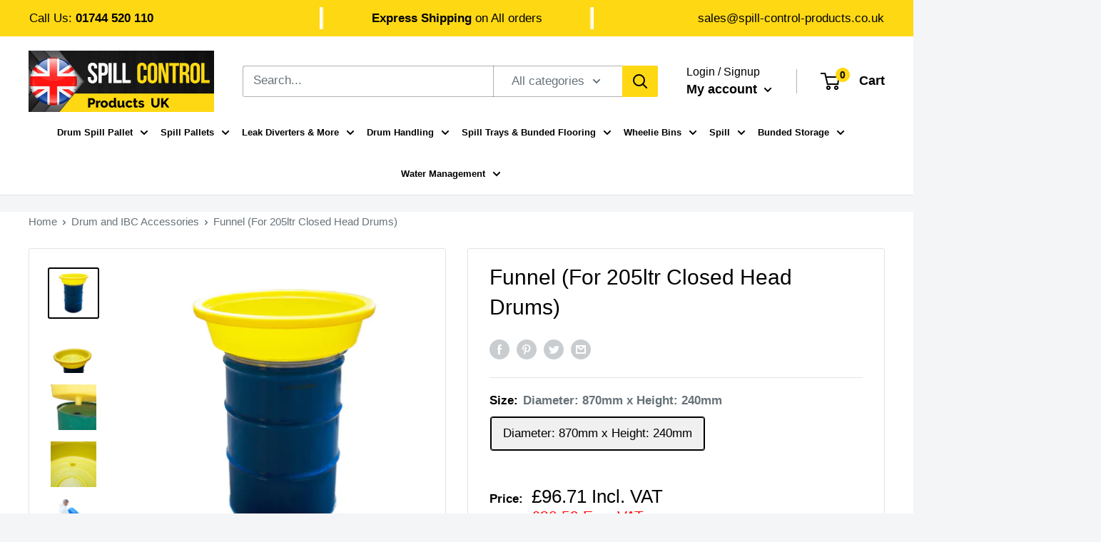

--- FILE ---
content_type: text/html; charset=UTF-8
request_url: https://www.modules4u.biz/shopify/exemptify/js/fix_prices_v1.js.php?shop=slip-not-co-uk.myshopify.com&country=GB&vat=20&multi_country=all_cty&show_original_price&inc_vat_first&style=Y29sb3I6I2ZmMDAwMDtmb250LXNpemU6IDAuOGVtOw==&two_lines&vat_included_setting=false&tax_included=true&no_line_break
body_size: 37056
content:
window.is_EU = false;console.log('NEW TAX DETERMINATION - TAX INCLUDED: true');	(function(){					  var loadScript = function(url, callback)				  					{	var script = document.createElement("script"); 				  						script.type = "text/javascript"; 				  						if (script.readyState){ 				  												 script.onreadystatechange = function(){ 				  												 											if (script.readyState == "loaded" || script.readyState == "complete")				  												 											{ 					  												 												script.onreadystatechange = null;				  												 											 	callback(); 				  												 											 } 				  												 										}; 				  						} else { 				  							script.onload = function()				  														{ 				  															callback(); 				  														}; 				  								} 				  								script.src = url;				  								document.getElementsByTagName("head")[0].appendChild(script);				  						}; 				  						var fix = function($)				  						{
	var PriceFormatter = class 
	{
  		constructor() 
  		{

  			this.vat_rate = 1.2;
  			this.target_vat_rate = 1.2;
  			this.taxes_included = true;

  			this.customer_country = 'US';

  			this.is_merchant_eu = false;
  			this.is_merchant_uk = true;

  			this.is_customer_eu = false;

  			this.apply_uk_vat = false;

  			this.always_net = false;

  			this.show_both_prices = true;

  			this.apply_target_vat = false;

  			this.show_prices_inc_vat_for_customer = true;

  			this.style = 'color:#ff0000;font-size: 0.8em;';

  			this.inc_style = '';

  			this.brackets = false;

  			this.inc_vat_first = true;

  			this.no_line_break = true;

  			this.always_show_ex_vat_txt = false;

			if (typeof m4u_ptxt !== 'undefined')
				this.inc_vat_txt = m4u_ptxt;
			else
				this.inc_vat_txt = 'inc VAT';	

			if(this.inc_vat_txt=='')
				this.inc_vat_txt = '\u0020';

			this.inc_vat_txt = '<span style="text-decoration:inherit;'+this.inc_style+'">'+this.inc_vat_txt+'</span>';

//console.log(this.customer_country);

			this.applied_rate;

			if(false || 1==2)
			{
				console.log('taxes included: '+ this.taxes_included );
				console.log('local VAT rate: '+ this.vat_rate );
				console.log('target VAT rate: '+ this.target_vat_rate );
				console.log('apply target VAT rate: '+ this.apply_target_vat );
				console.log('customer country: US' );
				console.log('is customer tax exempt?: false' );

			}				
  		}

  		// extract the price from the price element as a float
  		formatPriceDisplay(node)
  		{

			var matcher1;
			var matcher2;	

			var matcher_blank = /\d{1,3}( \d{3})*((\.|,)\d{1,2})?/;
			var matcher_dot = /\d{1,3}(,\d{3})*(\.\d{1,2})?/;
			var matcher_comma = /\d{1,3}(\.\d{3})*(,\d{1,2})?/;

			var matcher_dot_simple = /(\d)*(\.)(\d{1,2})/;
			var matcher_comma_simple = /(\d)*(,)(\d{1,2})/;

			var matcher_simple = /(\d){1,10}/;
			
			var txt = node.data;
		
			var txt_old = '';
			var match=null;


			// apply different regular expressions and identify the proper matcher for different price formats

			// blank as a group separator, either dot or comma as a decimal separator
			var match_blank = txt.match(matcher_blank);

			// dot as a decimal separator, comma as a group separator
			var match_dot = txt.match(matcher_dot);

			// comma as a decimal separator, dot as a group separator			
			var match_comma = txt.match(matcher_comma);

			// dot as a decimal separator, no group separator
			var match_dot_simple = txt.match(matcher_dot_simple);

			// comma as a decimal separator, no group separator

			var match_comma_simple = txt.match(matcher_comma_simple);

			// no separator of any kind
			var match_simple = txt.match(matcher_simple);


			var full_match_blank = '';
			if(match_blank!=null)
				full_match_blank=match_blank[0];

			if(match_dot!=null)
				match_dot=match_dot[0];

			if(match_comma!=null)
				match_comma=match_comma[0];

			if(match_dot_simple!=null)
				match_dot_simple=match_dot_simple[0];			
			if(match_comma_simple!=null)
				match_comma_simple=match_comma_simple[0];

			if(match_simple!=null)
				match_simple=match_simple[0];			

			/* no price > show original node, remove clone and exit */
			if(match_dot==null && match_comma==null && match_dot_simple==null && match_comma_simple==null && match_blank==null)
			{
				$(node.parentNode).show();
				$(node.parentNode).next().remove();
				return;
			}


			if(match_dot_simple==null)
				match_dot_simple='';

			if(match_comma_simple==null)
				match_comma_simple='';

			if(match_simple==null)
				match_simple='';


			if(match_dot_simple.length > match_dot.length)
				match_dot = match_dot_simple;

			if(match_comma_simple.length > match_comma.length)
				match_comma = match_comma_simple;


			var dec_sep='.';
			var group_sep =',';
			match= match_dot;


			if(match_comma.length > match_dot.length)
			{
				dec_sep=',';
				group_sep ='.';	
				match =match_comma;
			}
			if(match_simple.length > match_dot.length && match_simple.length > match_comma.length )
			{
				dec_sep='';
				group_sep ='';	
				match =match_simple;
			}

			if(full_match_blank.length > match_simple.length && full_match_blank.length > match_dot.length && full_match_blank.length > match_comma.length)
			{
				dec_sep= match_blank[3];
				if(dec_sep==null)
					dec_sep='';
				group_sep =' ';	
				match =full_match_blank;	

			}


			var price = match;
			txt_old = txt;		
			var perc = txt_old.indexOf('%');

			if( price==0 || perc != -1 )
			{
				$(node.parentNode).show();
				$(node.parentNode).next().remove();
				return;
			}

			var price_normalized = price;

			if(group_sep==' ')
				price_normalized = price_normalized.replace(' ','');	
			

			if(dec_sep=='.')
				price_normalized = price_normalized.replace(/,/g,'');
			else
				price_normalized = price_normalized.replace(/\./g,'');			

			price_normalized = price_normalized.replace(/,/g,'.');


			if(isNaN(price_normalized))
				return;


			return this.calculatePrices(price_normalized,dec_sep,group_sep,price,txt,node);

  		}
  		
  		netToGross(price_normalized,rate)
  		{
			return ( price_normalized * rate) .toFixed(2);
  		}

  		grossToNet(price_normalized,rate)
  		{
			return (price_normalized/rate).toFixed(2);
  		}

  		grossToNetPrecise(price_normalized,rate)
  		{
			return (price_normalized/rate);
  		}

  		formatPrice(price,decimal_sep,group_sep,potential_trunc)
  		{
  			// add trailing zeros if truncation isn't selected
			if(2 == 0 && 0 == 0 && potential_trunc)
				price += '.00';
			
			
			price = price.replace(/(\d)(?=(\d\d\d)+(?!\d))/g, "$1,");

			//if(group_sep==' ')
			//	price = price.replace(/,/g,' ');
			
			if(decimal_sep==',')
			{
				price = price.replace(/,/g,'#');
				price = price.replace(/\./g,',');
				price = price.replace(/#/g,'.');	
				if(group_sep==' ')
					price = price.replace(/./g,' ');						
			} else
			{
				if(group_sep==' ')
					price = price.replace(/,/g,' ');				
			}


			return price;			
  		}

  		calculatePrices(price_normalized,decimal_sep,group_sep,price_original,original_text,node) 
  		{
			var net_price,net_price_normal, net_price_precise, gross_price, gross_price_normal, gross_price_target_vat, gross_price_target_vat_normal,display_mode, ex_price, inc_price,txt;
			var trunc_net = false;
			var trunc_gross = false;
			var trunc_gross_target_vat = false;

			if(this.taxes_included)
			{
				var rate = this.vat_rate;
				

				if(this.apply_target_vat)
					rate = this.target_vat_rate;

				net_price = this.grossToNet(price_normalized,this.vat_rate);
				net_price_precise = this.grossToNetPrecise(price_normalized,this.vat_rate);

				gross_price_target_vat = this.netToGross(net_price_precise,this.target_vat_rate);
				gross_price = price_normalized;

				//net_price = this.grossToNet(price_normalized,rate);

				//if taxes are included, the gross price stays the same
				//gross_price_target_vat = gross_price;

				if(2==0)
					gross_price = parseFloat(gross_price).toFixed(2);


				//net price is calculated > truncate price if configured
				trunc_net = true;


			} else
			{
				net_price = price_normalized;

				gross_price = this.netToGross(price_normalized,this.vat_rate);
				gross_price_target_vat = this.netToGross(net_price,this.target_vat_rate);
				
				//gross price is calculated > truncate prices if configured
				trunc_gross = true;
				trunc_gross_target_vat =true;
			}


			net_price_normal = net_price;
			gross_price_normal = gross_price;
			gross_price_target_vat_normal = gross_price_target_vat;


			// format prices 
			net_price = this.formatPrice(net_price,decimal_sep,group_sep,trunc_net);
			gross_price = this.formatPrice(gross_price,decimal_sep,group_sep,trunc_gross);
			gross_price_target_vat = this.formatPrice(gross_price_target_vat,decimal_sep,group_sep,trunc_gross_target_vat);


   			// EU MERCHANT, UK CUSTOMER 

			if(this.always_net )
				display_mode = 'ONLY_NET';	

			else if(this.customer_country == 'GB' && this.is_merchant_eu  && 'GB' != 'IE')
			{
				// APPLY UK VAT RATE
				if(this.apply_uk_vat)
				{
					// SALES THRESHOLD EXCEEDED - SHOW ONLY NET PRICE
					if(price_normalized > 135) 
						display_mode = 'ONLY_NET';		
					// PRICE NEEDS TO BE DISPLAYED WITH UK VAT			
					else
					{
						if(this.show_both_prices)
							display_mode = 'NET_AND_TARGET_VAT';
						else 
							display_mode = 'ONLY_TARGET_VAT';						
					}

				}
				// DO NOT APPLY UK VAT RATE
				else
				{
					if(this.show_both_prices)
						display_mode = 'NET_AND_TARGET_VAT';
					else if(this.show_prices_inc_vat_for_customer)
						display_mode = 'ONLY_MERCHANT_VAT';					
					else 
						display_mode = 'ONLY_NET';	
				}		
	
			}

   			// EU MERCHANT, EU CUSTOMER 
			else if(this.is_customer_eu && this.is_merchant_eu )
			{
//	console.log(this.show_prices_inc_vat_for_customer);


				// APPLY DESTINATION VAT RATE
				if(this.apply_target_vat)
				{
					if(this.show_both_prices)
						display_mode = 'NET_AND_TARGET_VAT';
					else if( ! this.show_prices_inc_vat_for_customer )
						display_mode = 'ONLY_NET';
					else 
						display_mode = 'ONLY_TARGET_VAT';
				}
				
				else 
				{
					if(this.show_both_prices)
						display_mode = 'NET_AND_MERCHANT_VAT';
					else if( ! this.show_prices_inc_vat_for_customer )
						display_mode = 'ONLY_NET';
					else 
						display_mode = 'ONLY_MERCHANT_VAT';					
				}

			}


   			// UK MERCHANT WITH OSS, EU CUSTOMER 
			else if(this.is_customer_eu && this.is_merchant_uk && this.apply_target_vat )
			{
				// APPLY DESTINATION VAT RATE

				if(this.show_both_prices)
					display_mode = 'NET_AND_TARGET_VAT';
				else 
					display_mode = 'ONLY_TARGET_VAT';						

			}

			// DISPLAY PRICES INC VAT IN THE CUSTOMER COUNTRY (USUALLY CC = MC)
			else if(this.show_prices_inc_vat_for_customer)
			{
				if(this.show_both_prices)
					display_mode = 'NET_AND_MERCHANT_VAT';
				else 
					display_mode = 'ONLY_MERCHANT_VAT';	

			}
			// DISPLAY PRICES EX VAT IN THE CUSTOMER COUNTRY
			else
			{
				display_mode = 'ONLY_NET';		
			}

			if(false && false)
			{
				display_mode = 'ONLY_NET';				
			}

			if(false)
			{
				console.log('DISPLAY MODE: ' + display_mode);
			}

		
			var exemptify_node = $(node.parentNode).next();
			var itemprop_price = 0;
			var has_itemprop = false;
			if( $(exemptify_node).attr('itemprop')  === 'price')
				has_itemprop = true;
			

			switch(display_mode)
			{
				case 'ONLY_NET': 			itemprop_price = net_price_normal;
											original_text = original_text.replace(price_original, net_price);
											$('.product-single__policies,.product__policies,.ProductMeta__TaxNotice,.product__tax,.tax-note').hide();
											break;
				case 'ONLY_MERCHANT_VAT': 	
											itemprop_price = gross_price_normal;
											original_text = original_text.replace(price_original, gross_price);
											this.applied_rate = this.vat_rate;
											break;
				case 'ONLY_TARGET_VAT': 	
											itemprop_price = gross_price_target_vat_normal;
											original_text = original_text.replace(price_original, gross_price_target_vat);
											this.applied_rate = this.target_vat_rate;

											break;
				case 'NET_AND_TARGET_VAT': 	
											itemprop_price = gross_price_target_vat_normal;
											inc_price = original_text.replace(price_original, gross_price_target_vat);
											net_price = original_text.replace(price_original, net_price);
											this.applied_rate = this.target_vat_rate;
											$('.product-single__policies,.product__policies,.ProductMeta__TaxNotice,.product__tax,.tax-note').hide();
											break;
				case 'NET_AND_MERCHANT_VAT':
											itemprop_price = gross_price_normal;

											inc_price = original_text.replace(price_original, gross_price);
											net_price = original_text.replace(price_original, net_price);
											this.applied_rate = this.vat_rate;
											$('.product-single__policies,.product__policies,.ProductMeta__TaxNotice,.product__tax,.tax-note').hide();
											break;

			}
			this.findOffer(price_normalized,itemprop_price);

			if(has_itemprop)
				 $(exemptify_node).attr('content',itemprop_price); 

			if(display_mode == 'NET_AND_TARGET_VAT' || display_mode == 'NET_AND_MERCHANT_VAT' )
			{
			
				net_price = (m4u_ex_vat_postfix_txt != null) ? net_price + ' ' + m4u_ex_vat_postfix_txt : '';


				if(this.brackets)
					net_price = '('+ net_price + ')';

				net_price = '<span class="exemptify_ex_vat" style="text-decoration:inherit;' + this.style + '">'+ net_price + '</span>';
				inc_price = '<span class="exemptify_inc_vat" style="text-decoration:inherit;">'+ inc_price + ' ' + this.inc_vat_txt + '</span>';
			


				if(this.inc_vat_first)
					txt= inc_price + price_sep + net_price;
				else
					txt= net_price + price_sep + inc_price;

			}
			else if(display_mode == 'ONLY_MERCHANT_VAT' || display_mode == 'ONLY_TARGET_VAT')
			{
				txt = original_text + ' ' + this.inc_vat_txt;	
			}
			else if(display_mode == 'ONLY_NET')
			{
				if(this.always_show_ex_vat_txt)
					txt = (m4u_ex_vat_postfix_txt != null) ? original_text + ' ' + m4u_ex_vat_postfix_txt : original_text;
				else
					txt = original_text;	
			}


			if(this.no_line_break!=1)
				txt += '<br>';  			

			var applied_rate_formatted = ((this.applied_rate-1).toFixed(2) * 100) + '%';

			
			txt = txt.replace(/#VAT_RATE#/g,applied_rate_formatted);		
			return txt;
  		}



  		findOffer(price,new_price)
  		{
  			if (window.product_json == null )
  				return false;

  			if (window.product_json['offers'] == null )
  				return false;

  //	console.log(window.product_json );

  			for(var i=0; i<window.product_json['offers'].length; i++)
  			{
  				if(price==window.product_json['offers'][i]['price'] || (price * 100)== window.product_json['offers'][i]['price'])
  				{		
  					window.product_json['offers'][i]['price'] = parseFloat(new_price);
  				}
  			}
  		}


	};


  	function extractMetaJSON(meta)
  	{

  		meta.each(function(){

  		try {
  				if($(this).html()=='')
  					return;
  				var parsed_node = JSON.parse($(this).html());
  				
  			}
  			catch(e)
  			{
  				window.product_json = null;
  				console.log("Couldn't parse price meta" );
  				return;
  			}

  		if( (parsed_node['@type']=='Product') || ( parsed_node['product_id'] != null)   )
  		{
  			window.product_json = parsed_node;
  			window.product_json_node = $(this);
  		}

  		});

  	}

	var cur_loc = location.href;
	if(cur_loc.indexOf('/account')!=-1)
	{
		console.log('Account dashboard, quitting.');
		return;
	}

	var MutationObserver    = window.MutationObserver || window.WebKitMutationObserver;
	var myObserver          = new MutationObserver(mutationHandler);
	var obsConfig           = { childList: true, characterData: true, attributes: false, subtree: true };
	var is_updating = false;
	window.customer_ip = "52.15.239.188";
	var ev = new CustomEvent("ExemptifyLoaded");

	function mutationHandler (mutationRecords) 
	{
		if(window.exemptify_debug)
			console.log(mutationRecords);
		myObserver.disconnect();
		setTimeout(function(){ checkAuth(); }, 300  );
	}

	function reconnectMutationHandler()
	{
		if(!no_change)
		{
			myObserver.observe (document, obsConfig);
		}
	}

	var m4u_url = 'https://www.modules4u.biz/shopify/exemptify/';
	var txts,text,vat;
	var passive_mode =   false;
	var no_change = false;
	var show_original_price = true;
	var brackets = false;
	var inc_vat_first = true;
	var price_sep = (true) ? '<br>' : ' | ';

	// if we need to apply the VAT rate of the customer country
	//var target_vat_rate = 1.4;
	var apply_target_vat = false;
	var needs_uk_vat  = false;
	var target_vat = 1.2;


	// are prices including or excluding VAT?
	var remove_tax = (true) ? 1 : 0;

	// do taxes need to be removed (prices include VAT and customer country outside of merchant economic area)
	var needs_tax_removal = 0;


	var no_line_break = true;

	var init_delay = 0;



	formatter = new PriceFormatter();
	
	function setCookie()
	{
		sessionStorage.setItem('exemptify_authorized', 'true');
	}

	function delCookie()
	{
		sessionStorage.clear();
	}

	function getCookie() 
	{
		var auth = sessionStorage.getItem('exemptify_authorized');

		if(auth=='true')
			return true;

		return false;

	}
	
	
	var cartDrawerArr = [
		/* smile  */
		'#cart-box'
	];
	var drawersel = cartDrawerArr.join();	
	
	var selArr = [		/* Boundless */
		'.product-item__price-wrapper,.product__price--reg.js-price,.js-price,.product-item__price--reg,.product__price--reg,.on-sale',
		/*Jumpstart & Minimal*/
		'.grid-link__meta,.product-single__price,.cbb-price-digits,div.grid__item.one-third.text-right > span,.product-single__sale-price,.cart__subtotal-price,.grid-link__org_price',
		/*Venture*/
		'.product-card__price,.cart__item-total,.cart__subtotal,.product-card__regular-price,.dualPrice',
		/*Simple*/
		'.product__price,td[data-label="Price"] > span,.cart__table-cell--line-price > span,.product__price--on-sale,.sh-price-varies',
		/*Classic*/
		'.grid-link__meta > strong,div.grid__item.one-third > span',
		/*Pop*/
		'span#productPrice,.cart__original-price',
		/*Brooklyn*/
		'.cart__price,.grid-product__price,.ajaxcart__subtotal,.options-additional-item,.tb-cart-total-price,.tb-cart-price,.tb-ajaxcart__price',
		/*Supply*/
		'div.product-item--price small, div.grid-item.one-third.medium-down--one-third.medium-down--text-left.text-right small,span#bk-cart-subtotal-price small,.cart-original-price',
		/*Label*/
		'p.price,sspan[itemprop="price"],span.feature-copy,div.recolizePrice',
		/*Classic*/
		'span.money,.grid__item.large--one-fifth.large--display-table-cell.medium--two-thirds>strong',
		/* Optimal */
		'.pr_price',
		/*Parallax*/
		'span.price > span,span.current_price,p.subtotal_amount>strong,p.price_total,strong.price,span.was_price,span.snize-price',
		/*Supply BOLD*/
		'.medium-down--one-third.text-right>span.h2,span.h1.cart-subtotal--price,span.h1.cart-subtotal--price > small,.medium-down--one-third.text-right>span.h2>span.money,#productPrice-product-template > span,td[data-label=Price] span,td[data-label=Total] span,span.cart__subtotal span',
		/*Debut*/
		'.product-price__price,#ComparePrice-product-template,#ProductPrice-product-template,#ProductPrice-product-pre-order-template,.cart__price-wrapper.cart-flex-item,.text-right.small--hide>div,.price-item,.cart__price-wrapper,.cart__row>.text-right,.cart-subtotal__price,dd[data-cart-item-regular-price],span[data-cart-item-regular-price],.predictive-search-item__price,.cart__total__money',
		/* Maranello */
		'.totals-subtotal-value',
		/*Palo Alto*/
		'h2#ProductPrice>span,h2#ProductPrice,span.h3.price,h3.cart__subtotal.price>span,s.reduced-price',
		/* Refresh */
		'.finalPrice',
		/* Minimog */
		'.m-price-item,.m-cart-item__price--regular,.m-cart__subtotal--price',
		/*Canopy*/
		'div.price.ftc>span.amount,div.product-price,div.cart-summary-subtotal>span.amount,span.price.ftc,div.price>h5,div.half.column.align-right>h2',
		/*Dividio Widget*/
		'.divido-widget-launcher>a',
		/*InstantSearch*/
		'.isp_price_compare_at_price_exist,.isp_section_header,.ui-autocomplete.ui-front.ui-menu.ui-widget.ui-widget-contentx.ui-corner-all',
		/* RonDorff */
		'.category__price,.js-article-price,.bag__counter__price',
		/* Store984 */
		'.so-cart-item-line-price,.so-cart-original-total',
		/* Symmetry */
		'span.price,h2.price-area>span.price,h2.price-area>span.current-price,div.line-total,h2.subtotal.h1-style',
		/* Basel */
		'.price>del,.price>ins,#old-product-price,#product-price,div.product-grid-item > span.price,span#product-price,span.shopify-Price-amount.amount',
		/* Lorenza */
		'.title.gridJustify span',
		/* Sunrise*/
		'span.price-money',
		/* Story */
		'.price-info',
		/* Enterprise */
		'.price__current',
		/* Taskhusy */
		'#bk-cart-subtotal-price',
		/* Split */
		'#CartTotal > span,div.content>span.price',
		/* Vision */
		'.original_line_price,.cart_total_price',
		/* Yanka */
		'.pt-price,.pt-price-01,.pt-price-02',
		/* CBT */
		'td.product-price,td[data-label=Price]>strong,td.cart-line-price,p.cart-totals-accent>span',
		/* Testament */
		'.product-price,.prod-price,.cart-price,.cart-total,#basket-right>h4,.onsale,.was',
		/* Shoptimized */
		'.booster-cart-item-line-price,.wh-original-cart-total,.ls-message-param.money',
		/* Custom*/
		'.price_min,.price_max,.exemptify_h2',
		/* Yourstore */
		'.price-box > span,.shopping-cart-table__product-price,#subtotal>td,#grandtotal>td',
		/* Embrava */
		'h2.price,td.price,span.total>strong',
		/* Mojave */
		'.price__regular',
		/* Narrative */
		'.product__current-price,.card__price,.cart-item__price,.cart-footer__subtotal,.card__price--sale,.card__price--regular',
		/* Avone */
		'#ProductPrice-quickView,.ctPrice',
		/* Gemini */
		'.product-price--current,.product-info__price--current,td[data-label=Price],td[data-label=Total],.cart__total__value',
		/* Blockshop */
		'.product-price--original',
		/* Elextron */
		'.nt-product-item-price,td[data-label="Total"]>span,span#CartCost',
		/* Buildify */
		'.bdf-img-box-price > span',
		/*Gecko*/
		'.product-info>span.price,td.product-subtotal',
		/* Prestige */
		'.Price,.Price>span,button.Cart__Checkout>span,.Cart__Total span,.ProductItem__PriceList',
		/* Unero */
		'.price-new > .amount,.product-subtotal > .amount',
		/* Free shipping threshold */
		'.content_threshold>strong>span.amount',
		/* Hulkapps */
		'.original_price,.ajaxcart__price,.discounted_price,.hulkapps-cart-original-total,.hulkapps-cart-total,.hulkapps-cart-item-price,.hulkapps-cart-item-line-price,[data-hulkapps-ci-price],.cart-template__line-price,[data-hulkapps-cart-total]',
		/* General */
		'.product-price-wrap,.subtotal',
		/* Ella */
		'.regular-product span,.old-price,.special-price,.special-price>span,.total-price span,.fox-cart-item-line-price,.accessory-price',
		/* Omega */
		'div.price,span.compare-price,div.product--price span',
		/* Ella */
		'div.cart-collateral>span.price,p.total>span.price,.prices>.price,.info>.price',
		/* Loft */
		'p.product-price,.js-prod-price,.js-cart-item-price',
		/* Impulse */
		'.grid-product__price--original,.product__price-savings,.product-price__sale,.tb-product-compare-price,.wh-original-price',
		/* Turbo */
		'.price>.money,.item-pricing,.sale',
		/* Kagami */
		'.product-meta__price,.product-item__price,.mini-cart__total-price,.cart-item__subtotal,.cart__total,.mini-cart-item__line-price',
		/* Electro */
		'.price-compare,.price-sale',
		/* Focal */
		'.product-sticky-form__price',
		/* Empire */
		'.money,.price--main>span',
		/* Frontpage */
		'.field-price,:not(.smarte-review-stars) > .total,.itemprice,.saw-cart-original-total',
		/* Takoon */
		'.price__value,.cart-menu__total-text',
		/* Tony Templates */
		'.full-total-js,.cart-total>span:not(.cart-qty),.new-price',
		/* Venue */
		'.hidePrices',
		/* Pipeline */
		'.buttonPrice',
		/* California */
		'h3.price',
		/* Electro */
		'.addcart-modal-subtotal,.cart-item-total-price,.item-price,.item-total',
		/* Modular */
		'.product-normal-price,.cart-product-total-price,.popover-item-price,.mosaic__product-price,.product-compare-price,.product-sale-price,.cart-product__total-price,.mw-price',
		/* Streamline */
		'.sale-price',
		/* Code Basetheme */
		'.variant-option-price,.ajax-notification-product-price',
		/* Store Theme */
		'.usf-price',
		/* Broadcast */
		'.item__price--final',
		/* Wokiee */
		'.tt-price',
		/* Request for Quote */
		'.sc-shopify-qs-product-price',
		/* Warehouse */
		'.line-item__price,.cart-recap__price-line-price,.search-bar__item-price,.tdf-cart-total-parent,#total-cost',
		/* Legend*/
		'.total-price',
		/* Athens */
		'.dfd-card-price',
		/* Maker */
		'.product-form--price',
		/* Lusion */
		'.subtotal-price',
		/* Kalles */
		'.cart_tot_price,.ch_tt_price,.cart_price',
		/* Starter theme */
		'#comparePrice',
		/* Alamp */
		'.enj-product-price,.product-total-cart,.product-total,.amount',
		/* Woodstock */
		'.hidePrice',
		/* Effortless */
		'.price-cart',
		/* Creative Monster */
		'.cart-item-price,.cart-item-total',
		/* Dawn */
		'.totals__subtotal-value,.price--end,.price--end > div:not(.exemptify_clone),.wn-line-item-original-price,.wn-line-item-discounted-price,.cart-notification-product__qty-price,.total_price,.totals__total-value',
		/* Quick Quote */
		'.quick-quote-price,.quick-quote-extended-price',
		/* Revolution Slider */
		'.tdf-cart-item-p-p',
		/* Buy Button */
		'.shopify-buy__product__actual-price,.shopify-buy__cart-item__price,.shopify-buy__cart__subtotal__price',
		'.ajaxcart__product-price',
		/* Bold bundles */
		'.bdl-product-price,.vtl-pb-main-widget__total-discount,.vtl-pb-main-widget__total-price,.vtl-pb-main-widget__total-saving,.vtl-pb-main-widget__product-price,.vtl-pb-main-widget__product-initial-price,.exemptify_wrap>span',
		/* SWYM */
		'.swym-price',
		/* Boost Commerce */
		'.bc-sf-filter-product-item-regular-price,.boost-pfs-quickview-price,.boost-pfs-filter-product-item-regular-price',
		/* Shogun */
		'.shg-product-price',
		/* BCPO */
		'.bcpo-cart-item-price,.bcpo-cart-item-line-price,.bcpo-cart-original-total',
		/* Infinite Options */
		'#calculated_option_total',
		/* Bold Options */
		'.hulkapps-cart-original-total>span,.hulkapps-price,.unit_price',
		/* Dynamic Product Options */
		/* MW Options */
		'.value-price',
		'.price-notice',
		/* Geolizr */
		'.geolizr-currency',
		/* Dummy */
		'#dummy',
		/* Exemptify */
		'.exemptify_price,.exemptify_descend span',
		/* Showcase */
		'.showcase-grid,.showcase-grid-item,.showcase-grid-items,.theme-money',
		/* Saso Cart*/
		'.saso-cart-item-price,.saso-cart-item-line-price,.saso-cart-original-total',
		/* BC Filter */
		'.bc-sf-product-regular-price',
		/* Recharge */
		'.rc_price_onetime,.rc_price',
		/* Upsell */
		'.rk-widget-card-price-money,.upsell-price-value,.ak-upsell-original-price,.lb-upsell-money, .lb-upsell-money > b',
		/* Wiser Product Recommendations */
		'.ws-card__price',
		/* pagefly */
		'.sc-pcLzI,[data-pf-type=ProductPrice]',
		/* EcomSolid */
		'.total_price_product,.number_total',
		/* Boost PFS */
		'.boost-pfs-search-suggestion-product-regular-price',
		/* Boost */
		'.theme_money',
		/* Wholesale Discount App */
		'.wn-discounted-subtotal,.wn-original-subtotal,.wcp-cart-total,.wcp-original-cart-total',
		/* Rebuy */
		'.rebuy-money,.rebuy-cart__flyout-subtotal-amount',
		/* Bundle Bear */
		'.ComparePrice',
		/* etrans */
		'.etrans-money',
		/* Upcart */
		'.upcart-item-price',
		/* Options calculator */
		'.inlinePrice',
		/* MBC Bundler */
		'.mbcb-prices > .mbcb-text',
		/* MNML Volume pricing*/
		'.mnml-volume-pricing-subtotal__price,.mnml-volume-pricing-subtotal__full-price',
		/* Shopify Payments */
		'#shopify-installments-content .font-bold',
		/* Other */
		'.pn-price-item,.pn-total-line-item,.kuSalePrice,#rrpPrice,.vtl-product-card__price,.product-price__price,.CartItem__Discount,.transcy-money,.sale-tag,.product-card__regular-price,.product-card__price,#revy-cart-subtotal-price,.ufe-cart-total-price,.checkout-price,.mbc-bundle__compare-price,.mbc-bundle__item-price > span, span[data-cart-item-regular-price] > span > s, dd[data-cart-item-regular-price] > span > s, span.cart-subtotal__price > span > s,.wishlist-hero-price-update,.spicegems-addon-price,.spicegems-main-price,.grid-product__price--from,.cbb-currency,span[data-unit-price],[data-subtotal],[data-product-price],[data-compare-price]:not(.hidden),.tdf-cart-item-lp-p,[bss-b2b-product-price],.csapps-cart-original-total > span,.csapps-cart-original-total,[data-product-type=price],.ufe-cart-item-total-price,[bss-b2b-current-variant-price],.selectedOpt,.priceProduct,.cartSubtotal,.product-price--compare,.ocu-totals__has,sale-price,.ymq-b2b-price-hidden,.items_subtotal,.ht-money,.price__was,.samitaWS-customized-price,.samitaWS-customized-original-price,.product-item__price-main>span,.cart__form-item-price,.langwill-money,compare-at-price,.frcp-product__price,span[hidewlm],.ymq-price-span,.element-price,.metafield-money'


];


	var sel = selArr.join();	

	window.exemptify_price_classes = sel;
	
	function checkAuth()
	{

//console.log(getCookie());

		if(is_updating)
			return;
		
		if(!getCookie())
			m4uRequest(m4u_url+'exemptify_v1.php','POST',{'action' : 'check_auth','shop':'slip-not-co-uk.myshopify.com'});
		else
			walkElems();
    
    	reconnectMutationHandler();
	}	
		
	function m4uRequest(path,method,vals)
	{

		vals['shop'] = 'slip-not-co-uk.myshopify.com';
		vals['time'] = '1768963283';
		vals['hmac'] = 'af4486af599d4ad50e18e4f80db2b21f79dfdff21da79b9c3decc58f9643cdb4';

		$.ajax({

    		url  : path,
  			type : method,
  			crossDomain: true,
   			data : vals,
    		dataType:'json',
    		success : function(data) 
    		{   
    			if( typeof data == 'string')
    			{
    				console.log('UNAUTHORIZED');console.log(error);
    				return false;
    			} 
    			setCookie();
    			walkElems(); 
 
    		},
   			error : function(request,error)
    		{    console.log('UNAUTHORIZED');console.log(error);
    				//$(sel).show();		
    		}
		});
	}	


	function walkElems()
	{
		console.log('Exemptify triggered');
		fixSup();

		iterateContainerNodes();

	}


	window.ExemptifyTriggerUpdate = function()
	{
		checkAuth();
	};

	
	function fixSup()
	{
		var e = $('span[aria-hidden="true"] > sup,small[aria-hidden="true"] > sup');

		e.each(function(){
			var t = $(this).text();
			$(this).replaceWith('.'+t);

		});
		
		$('span[aria-hidden="true"] > sup').replaceWith('.'+e.text()); 
		
	}



	
	function fixPrice(node)
	{		
		var txt = formatter.formatPriceDisplay(node);
		$(node.parentNode).next().html(txt);
	}


	function iterateContainerNodes()
	{
		is_updating = true;
		var nodes_processed = {};
		var j=0;
		var start = Date.now();
		$(sel).each(function(){

			if( $(this).hasClass('exemptify_ignore') || $(this).parent().hasClass('exemptify_ignore') )
				return;

			var n = $(this).get();
			for(var i=0;i<n.length;i++)
			{
				var ni = createPriceNodeIterator(n[i]);
				
				for(var k=0;k < ni.length;k++)
				{
					nodes_processed[j] = ni[k];
					fixPrice(ni[k]);
					j++;
				}
			}

		});
		
		var proc_time = Date.now() - start;
		var d = {
					'detail': {
								'show_original_price' : true,
								'ex_vat_price_brackets' : false,
								'tax rate applied' : 1.2,
								'nodes_processed' : nodes_processed,
								'round_to_decimals' : 2,
								'processing_time_ms': proc_time
							  }


				};
		
		var event = new CustomEvent('ExemptifyUpdatesComplete',d);

//console.log(window.product_json_node);

		if(window.product_json_node!=null)
			window.product_json_node.html( JSON.stringify( window.product_json )  );

		document.body.dispatchEvent(event);

		setTimeout(function(){is_updating=false;},300 + 0 );
		
	}




	function createPriceNodeIterator(priceNode)
	{
    	var textNodes = [];
    	for (var i=0, len = priceNode.childNodes.length; i < len; ++i)
        {
        	var cur_node = null;

        	if(priceNode.childNodes[i].nodeType == 3) 
        	{
 				cur_node = processTextNode(priceNode.childNodes[i]);
 				if(cur_node!=null)
 					textNodes.push(cur_node);
        	}


		}
    	return textNodes;
	}


	function processTextNode(node)
	{
    	
        if(node.nodeType != 3) 
        	return;

        var txt = node.nodeValue;
        		
        if(txt.trim()=='') 
        	return;
            	
        price_node = node.parentNode;

		if( $(price_node).hasClass('mw-apo-add-to-cart-hide'))
			return;

        var price_container =  price_node.parentNode;

        var clone = $(price_node).clone();

        $(price_node).removeAttr('itemprop');
        $(price_node).removeAttr('content');

        clone.removeClass();
        clone.addClass('exemptify_clone');

        var p_font = $(price_node).css('font-family');
        var p_font_size = $(price_node).css('font-size');
        var p_font_col = $(price_node).css('color');
		var p_text_dec = $(price_node).css('text-decoration');
		var p_font_weight = $(price_node).css('font-weight');
		var p_display = $(price_node).css('display');
		var p_opacity = $(price_node).css('opacity');
		var p_transition = $(price_node).css('transition');
		var p_transform = $(price_node).css('transform');

		var p_clip = $(price_node).css('clip');
		var p_overflow = $(price_node).css('overflow');
		var p_position = $(price_node).css('position');
		var p_border = $(price_node).css('border');
		var p_border_r = $(price_node).css('border-radius');

		var p_height = price_node.style.height;
		var p_width = price_node.style.width;

		var p_id = $(price_node).attr('id');

		clone.css('color',p_font_col);
		clone.css('font-size',p_font_size);
		clone.css('font-family',p_font);
		clone.css('text-decoration',p_text_dec);
		clone.css('font-weight',p_font_weight);
		clone.css('display',p_display);
		clone.css('opacity',p_opacity);
		clone.css('transition',p_transition);
		clone.css('transform',p_transform);

		clone.css('clip',p_clip);
		clone.css('overflow',p_overflow);
		clone.css('position',p_position);
		clone.css('height',p_height);
		clone.css('width',p_width);
		clone.css('border',p_border);
		clone.css('border-radius',p_border_r);		


		if(p_id!=null)
			clone.attr('id',p_id+'_clone');

		if( ! $(price_node).hasClass('hide')  )
		{
			clone.show();
		}

		

		$(price_node).next().remove('.exemptify_clone');

		$(price_node).after(clone);

        if(show_original_price && txt.indexOf('|')>=0)
			return;

		$(price_node).hide();	

		$(price_node).attr('style', 'display:none !important');

		if($(price_node).parents('option').length==1)
			$(clone).remove();

        return node;

	}


	function htmlentities(str)
	{
		str = str.replace('&ouml;', 'ö');
		str = str.replace('&Ouml;', 'Ö');
		str = str.replace('&auml;', 'ä');
		str = str.replace('&Auml;', 'Ä');
		str = str.replace('&uuml;', 'ü');
		str = str.replace('&Uuml;', 'Ü');
		return str;

	}


	$(document).ready(function(){	

		var oembed = $('link[type="application/json+oembed"]');

		var embedded_offers = $('script[type="application/ld+json"]');


		if(embedded_offers.length>0)
		{
			if(oembed.length>0)
			{
				oembed.remove();
				oembed = $('link[type="application/json+oembed"]');				
			}

			extractMetaJSON(embedded_offers);
		} 



		oembed.each(function(){

			var oembed_url = $(this).attr('href');


			//var new_meta = $('<script type="application/ld+json" class="exemptify_processed"></script>');

			var new_meta = document.createElement('script');

			new_meta.setAttribute('type', 'application/ld+json');
			new_meta.setAttribute('class', 'exemptify_processed');

		//	document.head.appendChild(script);



			fetch(oembed_url)

    		.then(
    				(response) => ( response.json() )
    					
    		)
    		.then(
    				(json) => 
    				{
    					json_string = JSON.stringify(json);
    					new_meta.append(document.createTextNode(json_string));
    					$('head').append(new_meta);
    					extractMetaJSON(new_meta);
    					//console.log(oembed_url);
    				}
    					
    		);



		});

	   	oembed.remove();



		document.dispatchEvent(ev);
		document.addEventListener('theme:loading:end',function(){
			window.ExemptifyTriggerUpdate();
		});		

		document.documentElement.addEventListener('cart:refresh',function(){
			window.ExemptifyTriggerUpdate();
		});	


		$('section[data-section-id="product-template"]').on('variant:changed',function(){
			window.ExemptifyTriggerUpdate();
		});	

		if(!passive_mode)
		{
			if(init_delay>0)
				setTimeout(function(){checkAuth();},init_delay);
			else
				checkAuth();

			
			reconnectMutationHandler();

		}
		
		$('a.quick-buy,a.sca-qv-button,#addToCartText-product-template').click(function()
		{
			checkAuth();
		});


	});

		}; 	if ((typeof jQuery === 'undefined') || (parseFloat(jQuery.fn.jquery) < 3)) 	{ 		loadScript('//modules4u.biz/shopify/js/jquery/jquery-3.2.1.min.js', function() {										  jQuery32 = jQuery.noConflict(true); 										  fix(jQuery32); 									   } 				   ); 	}	else	{ fix(jQuery); }})();

--- FILE ---
content_type: text/css
request_url: https://spill-control-products.co.uk/cdn/shop/t/2/assets/custom.css?v=134691314182305994561645216115
body_size: -189
content:
.product-form__info-item{display:table-row;float:left;width:100%}.length_cover label{width:100%;float:left}.length_cover input[type=text]{padding:10px;border:1px solid #d4d6d8;margin-top:5px}#looxReviews{max-width:inherit}.slick-slide{cursor:grab}.product-item__price-list span{font-size:14px!important}.length_cover label{color:red}.quick-links__image-ie-fix{max-width:100%!important}a.download_pdf{width:100%;display:flex;align-items:center}.download_pdf span{margin-right:10px}.download_pdf img{height:50px;margin:5px 0 0}.template-cart .line-item__property-list{display:none}.inner-logos .slick-slide img,.inner-logos .slick-slide a{display:block;max-height:150px;margin:0 auto;align-items:center}.inner-logos .slick-prev,.inner-logos .slick-next{width:40px;height:40px}.inner-logos .slick-slide{cursor:grab;align-items:center;display:flex!important;min-height:150px;background:#fff;margin-left:5px;margin-right:5px;padding:5px}.template-collection #shopify-section-client-logo{padding-top:30px;margin-bottom:20px}.inner-logos .slick-prev{left:0;z-index:9}.inner-logos .slick-next{right:0;z-index:9}.inner-logos .slick-prev:before,.inner-logos .slick-next:before{display:none}.product-form__payment-container{width:100%}.st_msg{color:#008a00;position:relative;padding-left:14px}.st_msg:before{position:absolute;display:inline-block;content:"";width:8px;height:8px;left:0;top:11px;border-radius:100%;background:#008a00}@media only screen and (max-width: 768px){.quick-links .quick-links__link{width:50%!important}}
/*# sourceMappingURL=/cdn/shop/t/2/assets/custom.css.map?v=134691314182305994561645216115 */


--- FILE ---
content_type: text/javascript
request_url: https://spill-control-products.co.uk/cdn/shop/t/2/assets/custom.js?v=102476495355921946141645216115
body_size: -602
content:
//# sourceMappingURL=/cdn/shop/t/2/assets/custom.js.map?v=102476495355921946141645216115
